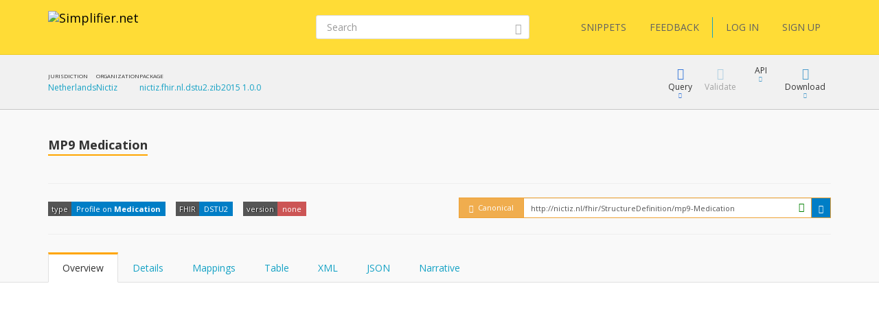

--- FILE ---
content_type: text/html; charset=utf-8
request_url: https://simplifier.net/packages/nictiz.fhir.nl.dstu2.zib2015/1.0.0/files/132652
body_size: 12060
content:


<!DOCTYPE html>
<html lang="en">
<head>
    <meta charset="utf-8" />
    <meta name="viewport" content="width=device-width, initial-scale=1.0" />
    <meta http-equiv="X-UA-Compatible" content="IE=edge">
    <meta name="description" content="FHIR Registry" />
    <meta name="author" content="Firely">

    
<meta property="og:image" content="/images/Simplifier Open Graph image.png" />
<meta property="og:image:width" content="1200" />
<meta property="og:image:height" content="630" />
<meta name="twitter:image" content="/images/Simplifier Twitter image.png" />


    <title>nictiz.fhir.nl.dstu2.zib2015 | MP9 Medication - SIMPLIFIER.NET </title>
    <link rel="icon" href="/images/favicon.ico">

    <link href='https://fonts.googleapis.com/css?family=Open+Sans:400,300,600,700' rel='stylesheet' type='text/css'>

    <link rel="stylesheet" href="/bundles/vendor/webfonts/font-awesome.min.css?v=4AOzVpTz4XrPNN7OyvIsAm7KgJODJatQJddZRX1wDes" />
    <link rel="stylesheet" href="/fonts/fhir-webicons/styles.css">
     
    <link rel="stylesheet" href="/bundles/vendor/jquery-ui.min.css?v=ex5yaMGUvcECIJMEDGTNbUu8Lox3lYMEw03SFBEha0I" />
    <link rel="stylesheet" href="/bundles/vendor/jasny-bootstrap.min.css?v=IWtb8NMD1t35yeZSSSs4jW6TTp7bpBhNb-smYnGCRjQ" />
    <link rel="stylesheet" href="/bundles/vendor/croppie.min.css?v=r8T4Dlx_tdy6jNcFHplWaDHs7ob_Y9bKoJgjNFlYxY4" />

    

    <script defer src="/bundles/vendor/jquery.min.js?v=wNQJi8izTG-Ho9dyOYiugSFKU6C7Sh1NNqZ2QPmO0Hk"></script>
    <script defer src="/bundles/vendor/bootstrap.min.js?v=tISZ5zNrpYWAhHdQHLT_ltVjN2jz3M-bPfdk74vO5AQ"></script>
    <script defer src="/bundles/vendor/jquery-ui.min.js?v=yXsOxk3VM-2LjzhXR0bu2uiLqA1P2B3h2vjSUSzX0BQ"></script>
    <script defer src="/bundles/vendor/jquery-validate.min.js?v=qoOwnuxiPsnVKjwfFMi1w4y02FKSnOQtlo1PmXBDbaI"></script>
    <script defer src="/bundles/vendor/jquery-cookie.min.js?v=1A78rJEdiWTzco6qdn3igTBv9VupN3Q1ozZNTR4WE_Y"></script>
    <script defer src="/bundles/vendor/jquery.custom.redirect.min.js?v=3-O68P3tLtVSe_oXSGZSjsEmWD9yRfDxoAyYv702WMw"></script>
    <script defer src="/bundles/vendor/typeahead.min.js?v=RWiU4omUU7tQ2M3wmRQNW9UL50MB4CucbRPCbsQv-X0"></script>
    <script defer src="/bundles/vendor/fhirjs.min.js?v=6-vMp6MbWt6bCostnFnhXqPx5d-gjE_zCSjG45Puhw8"></script>
    <script defer src="/bundles/vendor/lodash.min.js?v=qXBd_EfAdjOA2FGrGAG-b3YBn2tn5A6bhz-LSgYD96k"></script>
    <script defer src="/bundles/vendor/signalR-client.min.js?v=1yGr-J4NjYMQVt6LP6vocjHIWhO-BFQLfdCs8x1Mv-U"></script>
    <script defer src="/bundles/vendor/timeago.min.js?v=rkAXBjuWF8bdoJq_H-jlu5YNYq5I8VC2oAW-QQv3xV0"></script>

    

<link rel="stylesheet" href="/vite-dist/assets/app-B_ufM9ph.css" />

    

<link rel="stylesheet" href="/vite-dist/assets/rendering-BdlWDaZ-.css" />

    

<script type="module" src="/vite-dist/assets/eventRegistration-BT64dhO7.js"></script>
<script type="module" src="/vite-dist/assets/utilities-DciHE6wt.js"></script>
<script type="module" src="/vite-dist/assets/loading-DH_MMY1b.js"></script>
<script type="module" src="/vite-dist/assets/misc-DtkBhlB7.js"></script>
<script type="module" src="/vite-dist/assets/browserHistory-D788-WNk.js"></script>
<script type="module" src="/vite-dist/assets/formValidation-Cn5QbSRD.js"></script>
<script type="module" src="/vite-dist/assets/errorHandling-Bgh8dvj3.js"></script>
<script type="module" src="/vite-dist/assets/tabLoader-BUNKzOZW.js"></script>
<script type="module" src="/vite-dist/assets/coolAutocompleteV2-QVHjmQaS.js"></script>
<script type="module" src="/vite-dist/assets/forms-CMYyhojt.js"></script>
<script type="module" src="/vite-dist/assets/coolFormAddons-DsJ5eiCO.js"></script>
<script type="module" src="/vite-dist/assets/coolTable-DrsUA75G.js"></script>
<script type="module" src="/vite-dist/assets/coolConfirmation-Rx7xKURI.js"></script>
<script type="module" src="/vite-dist/assets/mainShared-B-GBL4Bm.js"></script>

    

<script type="module" src="/vite-dist/assets/stu3TreeTable-CC7rfLfb.js"></script>


    
        <script async src="https://www.googletagmanager.com/gtag/js?id=UA-75770883-1"></script>
<script type="text/javascript">
    window.dataLayer = window.dataLayer || [];
    function gtag() { dataLayer.push(arguments); }
    gtag('js', new Date());
    gtag('config', 'UA-75770883-1', { 'anonymize_ip': true });
</script>

    

    <script type="text/javascript">!function(T,l,y){var S=T.location,k="script",D="instrumentationKey",C="ingestionendpoint",I="disableExceptionTracking",E="ai.device.",b="toLowerCase",w="crossOrigin",N="POST",e="appInsightsSDK",t=y.name||"appInsights";(y.name||T[e])&&(T[e]=t);var n=T[t]||function(d){var g=!1,f=!1,m={initialize:!0,queue:[],sv:"5",version:2,config:d};function v(e,t){var n={},a="Browser";return n[E+"id"]=a[b](),n[E+"type"]=a,n["ai.operation.name"]=S&&S.pathname||"_unknown_",n["ai.internal.sdkVersion"]="javascript:snippet_"+(m.sv||m.version),{time:function(){var e=new Date;function t(e){var t=""+e;return 1===t.length&&(t="0"+t),t}return e.getUTCFullYear()+"-"+t(1+e.getUTCMonth())+"-"+t(e.getUTCDate())+"T"+t(e.getUTCHours())+":"+t(e.getUTCMinutes())+":"+t(e.getUTCSeconds())+"."+((e.getUTCMilliseconds()/1e3).toFixed(3)+"").slice(2,5)+"Z"}(),iKey:e,name:"Microsoft.ApplicationInsights."+e.replace(/-/g,"")+"."+t,sampleRate:100,tags:n,data:{baseData:{ver:2}}}}var h=d.url||y.src;if(h){function a(e){var t,n,a,i,r,o,s,c,u,p,l;g=!0,m.queue=[],f||(f=!0,t=h,s=function(){var e={},t=d.connectionString;if(t)for(var n=t.split(";"),a=0;a<n.length;a++){var i=n[a].split("=");2===i.length&&(e[i[0][b]()]=i[1])}if(!e[C]){var r=e.endpointsuffix,o=r?e.location:null;e[C]="https://"+(o?o+".":"")+"dc."+(r||"services.visualstudio.com")}return e}(),c=s[D]||d[D]||"",u=s[C],p=u?u+"/v2/track":d.endpointUrl,(l=[]).push((n="SDK LOAD Failure: Failed to load Application Insights SDK script (See stack for details)",a=t,i=p,(o=(r=v(c,"Exception")).data).baseType="ExceptionData",o.baseData.exceptions=[{typeName:"SDKLoadFailed",message:n.replace(/\./g,"-"),hasFullStack:!1,stack:n+"\nSnippet failed to load ["+a+"] -- Telemetry is disabled\nHelp Link: https://go.microsoft.com/fwlink/?linkid=2128109\nHost: "+(S&&S.pathname||"_unknown_")+"\nEndpoint: "+i,parsedStack:[]}],r)),l.push(function(e,t,n,a){var i=v(c,"Message"),r=i.data;r.baseType="MessageData";var o=r.baseData;return o.message='AI (Internal): 99 message:"'+("SDK LOAD Failure: Failed to load Application Insights SDK script (See stack for details) ("+n+")").replace(/\"/g,"")+'"',o.properties={endpoint:a},i}(0,0,t,p)),function(e,t){if(JSON){var n=T.fetch;if(n&&!y.useXhr)n(t,{method:N,body:JSON.stringify(e),mode:"cors"});else if(XMLHttpRequest){var a=new XMLHttpRequest;a.open(N,t),a.setRequestHeader("Content-type","application/json"),a.send(JSON.stringify(e))}}}(l,p))}function i(e,t){f||setTimeout(function(){!t&&m.core||a()},500)}var e=function(){var n=l.createElement(k);n.src=h;var e=y[w];return!e&&""!==e||"undefined"==n[w]||(n[w]=e),n.onload=i,n.onerror=a,n.onreadystatechange=function(e,t){"loaded"!==n.readyState&&"complete"!==n.readyState||i(0,t)},n}();y.ld<0?l.getElementsByTagName("head")[0].appendChild(e):setTimeout(function(){l.getElementsByTagName(k)[0].parentNode.appendChild(e)},y.ld||0)}try{m.cookie=l.cookie}catch(p){}function t(e){for(;e.length;)!function(t){m[t]=function(){var e=arguments;g||m.queue.push(function(){m[t].apply(m,e)})}}(e.pop())}var n="track",r="TrackPage",o="TrackEvent";t([n+"Event",n+"PageView",n+"Exception",n+"Trace",n+"DependencyData",n+"Metric",n+"PageViewPerformance","start"+r,"stop"+r,"start"+o,"stop"+o,"addTelemetryInitializer","setAuthenticatedUserContext","clearAuthenticatedUserContext","flush"]),m.SeverityLevel={Verbose:0,Information:1,Warning:2,Error:3,Critical:4};var s=(d.extensionConfig||{}).ApplicationInsightsAnalytics||{};if(!0!==d[I]&&!0!==s[I]){var c="onerror";t(["_"+c]);var u=T[c];T[c]=function(e,t,n,a,i){var r=u&&u(e,t,n,a,i);return!0!==r&&m["_"+c]({message:e,url:t,lineNumber:n,columnNumber:a,error:i}),r},d.autoExceptionInstrumented=!0}return m}(y.cfg);function a(){y.onInit&&y.onInit(n)}(T[t]=n).queue&&0===n.queue.length?(n.queue.push(a),n.trackPageView({})):a()}(window,document,{
src: "https://js.monitor.azure.com/scripts/b/ai.2.min.js", // The SDK URL Source
crossOrigin: "anonymous", 
cfg: { // Application Insights Configuration
    instrumentationKey: '3897b433-fe6f-4616-82a8-64b8a0263450'
}});</script>
</head>
<body class="theme-default">

    <div class="fullscreen-loading"></div>

    <div id="info-message">

        <div class="left-side">
            <span class="logo">
                <img src="/images/ms-icon-70x70.png" alt="Simplifier logo" />
            </span>
        </div>

        <div class="center-content">
            <span class="content">
                <span class="title">
                </span>
                <span class="details">
                </span>
            </span>
        </div>

        <div class="right-side">
            <span class="icon success-icon glyphicon glyphicon-ok-sign"></span>
            <span class="icon error-icon glyphicon glyphicon-exclamation-sign"></span>
        </div>

    </div>

    
<div class="cool-popover-confirmation delete-mode">
    <div class="panel panel-default">
        <div class="panel-heading">
            <h1 class="title">
                Confirmation
            </h1>
        </div>
        <div class="panel-body">
            <div class="question">
                Are you sure?
            </div>
        </div>
        <div class="panel-footer">
            <button type="button" class="btn btn-default btn-yes">Yes</button>
            <button type="button" class="btn btn-default btn-cancel">Cancel</button>
        </div>
    </div>
</div>



    <div class="body-stretch">


    

<div class="segment-header yellow" role="banner" aria-label="Site header">
    <div class="container">
        <div class="row">
            <nav class="navbar navbar-default" role="navigation" aria-label="Main menu">

                <div class="col-lg-8 col-md-8 col-sm-12 col-xs-24">
                    <div class="navbar-header">
                        <a class="navbar-brand" href="/" title="Go to Simplifier Home">
                            <img src="/images/simplifier-logo.png" alt="Simplifier.net">
                        </a>
                    </div>
                </div>

                <div class="col-lg-7 col-md-7 col-sm-12 col-xs-24">

                        

<div class="search-box small">
    <form role="search" method="get" class="search-form" aria-label="Search" action="/search">


        <input aria-label="Search" type="text" value="" placeholder="Search" name="q" id="text" class="form-control">
        <button class="btn btn-link" aria-label="Submit Search">
            <i class="glyphicon glyphicon-search"></i>
        </button>
    </form>
</div>



                </div>

                <div class="col-lg-9 col-md-24 col-sm-24 col-xs-24">                    
                    
<div class="pull-right">
    <div class="user-menu" role="navigation" aria-label="User menu"> 
        <div class="navbar">
            <div class="nav">

                <a class="btn btn-menu" href="/snippets">SNIPPETS</a>
                <a id="feedbackButton" href="/" class="btn btn-menu">FEEDBACK</a>

                <span class="vertical-divider"></span>
                



    <a href="/login" class="btn btn-menu-link">LOG IN</a>
    <a href="/signup" class="btn btn-menu-link btn-primary">SIGN UP</a>

            </div>
        </div>
    </div>
</div>

<div id="feedbackDialog" title="Feedback">
    

<div class="ui-dialog-content">

    <form id="feedbackForm" method="post" class="form-horizontal" enctype="multipart/form-data" action="/ui/feedback/submitfeedback">

        <div class="form-group" id="phone-group">
            <label for="Phone">Phone</label>
            <input class="form-control" autocomplete="off" type="text" id="Phone" name="Phone" value="" />
        </div>

        <div class="form-group feedbackText">
            <label id="Feedback">Tell us your suggestions or report a problem</label>
            <label id="FeedbackText-error" class="hidden">This field is required</label>
            <textarea class="form-control" rows="10" cols="12" aria-labelledby="Feedback" aria-describedby="FeedbackText-error" data-val="true" data-val-required="The FeedbackText field is required." id="FeedbackText" name="FeedbackText">
</textarea>
        </div>

        <div>
                <div class="form-group feedbackText">
                    <div class="col-md-24 feedback-email-textbox">
                        <input type="text" class="form-control" placeholder="Email" id="user-feedback-email" aria-label="User email" data-val="true" data-val-email="The Email field is not a valid e-mail address." data-val-required="The Email field is required." name="Email" value="" />
                    </div>
                </div>
        </div>


    <input name="__RequestVerificationToken" type="hidden" value="CfDJ8JYr__My_-5NrlwQZfk_qU2ARk8aR25Y7_TUduMHmrvhO3htFJkvaTAJRraOTuu4k8S6snFRZIz1J6EpLWL2mrwC0ROuqMIxdzecKFX63ka9ZPaFL-PKjkxs4j6h8-s6t8z4MjunbbQtGG0VRrglSds" /></form>

</div>


</div>

<div id="feedbackMessageDialog">
    <p id="message"></p>
</div>

                </div>

            </nav>
        </div>
    </div>
</div>

        <div class="segment-content" role="main" aria-label="Main content">
            



<div id="view-package-file">

    <div class=' segment-header-bar' role='banner' aria-label='Page header bar'>
                                    <div class='container'>
                                        <div class='row'>
                                            <div class='context col-md-9'>
                                                <div class="context-table">
    <div class="context-item">
    <span class="header">Jurisdiction</span>
    <span class="link"><a target='_blank' href='/jurisdictions/NL'>Netherlands</a></span>
</div>
<div class="context-item">
    <span class="header">Organization</span>
    <span class="link"><a target='_blank' href='https://simplifier.net/organization/nictiz'>Nictiz</a></span>
</div>
<div class="context-item">
    <span class="header">Package</span>
    <span class="link"><a target='_blank' href='/packages/nictiz.fhir.nl.dstu2.zib2015/1.0.0'>nictiz.fhir.nl.dstu2.zib2015 1.0.0</a></span>
</div>

</div>
                                            </div>
                                            <div class='menu col-md-15 col-sm-24'>
                                                
            <div class="cool-menu" role="navigation" aria-label="Package file menu">

                    
<div class="item dropdown query">

    <div role="button" class="dropdown-toggle" aria-haspopup="true" aria-expanded="false" tabindex="0" data-toggle="dropdown">
        <div class="icon glyphicon glyphicon-blackboard"></div>
        <div class="description">
            Query
        </div>
        <div class="icon glyphicon glyphicon-triangle-bottom"></div>
    </div>

    <ul class="dropdown-menu cool-dropdown-menu pull-right" role="menu" tabindex="-1">

        <li class="option selected" role="none">
            <span class="title hidden">
                Default
            </span>
            <div class="description docs pull-left">
                <div class="header">
                    <b>What is FQL?</b>
                </div>
                <div class="content">
                    <p>
                        FQL is a query language that allows you to retrieve, filter and project data from any data source containing
                        FHIR Resources. It brings the power of three existing languages together: SQL, JSON and FhirPath.

                        It allows you to create tables and is useful for gaining insight and perform quality control.
                    </p>
                </div>
            </div>
        </li>

        <li class="option" role="none">
            <a role="menuitem" tabindex="-1" target="_blank" class="title" href="/fql?scope=package%3Anictiz.fhir.nl.dstu2.zib2015@1.0.0">
            <span class='tags'><span class='tag fql'><span class='value'>FQL</span></span></span> Query resources
        </a>

        <div class="description pull-left">
            <div class="header">
                <b>FQL Playground</b>
            </div>
            <div class="content">
                <p>
                    Try Firely Query Language in our playground by using this scope as data source.
                </p>
            </div>
        </div>
        </li>

        <li role="none" class="docs">
            <a role="menuitem" tabindex="-1" class="title" target="_blank" href="https://docs.fire.ly/projects/Simplifier/features/simplifierFQL.html"><span class="glyphicon glyphicon-book"></span>FQL Documentation</a>
        </li>

        <li class="option docs" role="none">
            <a role="menuitem" tabindex="-1" class="title" href="https://simplifier.net/docs/fql"><span class="glyphicon glyphicon-book"></span>FQL Language</a>
            <div class="description docs pull-left">
                <div class="header">
                    <b>Syntax specification</b>
                </div>
                <div class="content">
                    <p>
                        To learn more about FQL syntax choose this menu item.
                    </p>
                </div>
            </div>
        </li>

        <li role="separator" class="divider"></li>

        <li class="option" role="none">
            <a role="menuitem" tabindex="-1" target="_blank" class="title" href="/yamlgen?scope=package%3Anictiz.fhir.nl.dstu2.zib2015@1.0.0">
                <span class='tags'><span class='tag yamlgen'><span class='value'>YamlGen</span></span></span> Generate resources
            </a>
            <div class="description pull-left">
                <div class="header">
                    <b>YamlGen Playground</b>
                </div>
                <div class="content">
                    <p>
                        Try YamlGen in our playground by using this scope as data source.
                    </p>
                </div>
            </div>
        </li>

        <li class="option docs" role="none">
            <a role="menuitem" tabindex="-1" class="title" href="https://simplifier.net/docs/yamlgen"><span class="glyphicon glyphicon-book"></span>YamlGen Language</a>
            <div class="description docs pull-left">
                <div class="header">
                    <b>YamlGen Syntax specification</b>
                </div>
                <div class="content">
                    <p>
                        To learn more about YamlGen syntax choose this.
                    </p>
                </div>
            </div>
        </li>

        <li role="separator" class="divider"></li>
 
        <li class="option" role="none">
            <a role="menuitem" tabindex="-1" target="_blank" class="title" href="/fhirpath?scope=package%3Anictiz.fhir.nl.dstu2.zib2015@1.0.0&amp;filepath=package%2Fmp9-Medication.json">
                <span class='tags'><span class='tag fhirpath'><span class='value'>FHIRPath</span></span></span> Inspect resource
            </a>
            <div class="description pull-left">
                <div class="header">
                    <b>FHIRPath Playground</b>
                </div>
                <div class="content">

                        <p>
                            Try out the FHIRPath playground and navigate inside this resource.
                        </p>

                </div>
            </div>
        </li>

        <li role="none" class="option docs">
            <a role="menuitem" tabindex="-1" class="title" target="_blank" href="http://hl7.org/fhirpath/"><span class="glyphicon glyphicon-book"></span>FHIRPath Documentation</a>
            <div class="description docs pull-left">
                <div class="header">
                    <b>FHIRPath Documentation</b>
                </div>
                <div class="content">
                    <p>
                        Find out what FHIRPath is or learn how to write FHIRPath scripts.
                    </p>
                </div>
            </div>
        </li>



    </ul>
</div>




    

                    <div class="item disabled" title="Validation is not available for this FHIR version.">
                        <div class="button">
                            <div>
                                <div class="icon glyphicon glyphicon-ok"></div>
                                <div class="description">Validate</div>
                            </div>
                        </div>
                    </div>

                    
<div class="item dropdown keep-open">
    <div type="button" id="" class="dropdown-toggle" aria-haspopup="true" aria-expanded="false" tabindex="0" data-toggle="dropdown">
        <div class="icon fa fa-plug"></div>
        <div class="description">API</div>
        <div class="icon glyphicon glyphicon-triangle-bottom"></div>
    </div>
    <ul class="dropdown-menu api-dropdown-menu pull-right" role="menu" tabindex="-1">
       <li class="dropdown-element">
    <div class="dropdown-header">
        <b>Embed</b>
    </div>
    <div class="input-group input-group-sm">
        <input type="text" class="form-control input-sm text-to-copy" id="849fff0f-ca35-4636-b807-51845ea23efc-text-to-copy" value="https://simplifier.net/embed/render?scope=package:nictiz.fhir.nl.dstu2.zib2015@1.0.0&canonical=http://nictiz.nl/fhir/StructureDefinition/mp9-Medication" readonly tabindex="-1">
        <span class="input-group-btn">
            <a class="btn btn-beak btn-sm button-to-copy" id="849fff0f-ca35-4636-b807-51845ea23efc-copy-button" data-clipboard-target="#849fff0f-ca35-4636-b807-51845ea23efc-text-to-copy" role="menuitem" tabindex="-1" data-success-message="The package file embed endpoint for this resource has been copied to clipboard." data-failed-message="Could not copy the package file embed endpoint for this resource to the clipboard.">
                <span class="glyphicon glyphicon-copy"></span>
            </a>
            <a class="btn btn-beak btn-sm" href=https://simplifier.net/embed/render?scope=package:nictiz.fhir.nl.dstu2.zib2015@1.0.0&canonical=http://nictiz.nl/fhir/StructureDefinition/mp9-Medication id="" role="menuitem" tabindex="-1" target="_blank">
    <span class="glyphicon glyphicon-eye-open"></span>
</a>
        </span>
    </div>
    <p>
        
                            Embed this resource in your own website. <a href="/embed/~resource">How?</a>
                        
    </p>
</li>

    </ul>
</div>



                <div class="item dropdown">
                    <div type="button" class="dropdown-toggle" aria-haspopup="true" aria-expanded="false">
                        <div class="icon glyphicon glyphicon-download"></div>
                        <div class="description">Download</div>
                        <div class="icon glyphicon glyphicon-triangle-bottom"></div>
                    </div>
                    <ul class="dropdown-menu pull-right">

                            <li>
                                <a href="/ui/packagefile/downloadas?packageName=nictiz.fhir.nl.dstu2.zib2015&amp;version=1.0.0&amp;packageFileId=132652&amp;format=xml">
                                    Download as <b>XML</b>
                                </a>
                            </li>
                            <li>
                                <a href="/ui/packagefile/downloadas?packageName=nictiz.fhir.nl.dstu2.zib2015&amp;version=1.0.0&amp;packageFileId=132652&amp;format=json">
                                    Download as <b>JSON</b>
                                </a>
                            </li>
                            <li role="separator" class="divider"></li>
                            <li>
                                <a class="copy-as-xml" href="/ui/packagefile/getresourceinformat?packageName=nictiz.fhir.nl.dstu2.zib2015&amp;version=1.0.0&amp;packageFileId=132652&amp;format=xml">
                                    Copy to clipboard as <b>XML</b>
                                </a>
                            </li>
                            <li>
                                <a class="copy-as-json" href="/ui/packagefile/getresourceinformat?packageName=nictiz.fhir.nl.dstu2.zib2015&amp;version=1.0.0&amp;packageFileId=132652&amp;format=json">
                                    Copy to clipboard as <b>JSON</b>
                                </a>
                            </li>

                    </ul>
                </div>

            </div>
        
                                            </div>
                                        </div>
                                    </div>
                                </div>

    <div class='segment-header-with-tabs ' role='banner' aria-label='Page header'>
                                    <div class='container'>
                                        <div class='row'>
                                            
                                            <header class='col-md-16 col-sm-24' aria-hidden='true'>
                                                <div class='pre-title'>
                                                    
                                                </div>
                                                <h1 class='title'>
                                                    <b>MP9 Medication</b>
                                                </h1> 
                                                <div class='description'>
                                                    
                                                </div>
                                            </header>
                                            <div class='menu col-md-8 col-sm-24'>
                                                
                                            </div>
                                        </div>
                                        
         
        

        <div class="tags-row">
            <ul class="tags">
                <li class="tag">
                    <span class="key">type</span>
                    <span class="value">Profile on <b>Medication</b></span>
                </li>

                <li class="tag">
                    <span class="key">FHIR</span>
                    <span class="value">DSTU2</span>
                </li>

                    <li class="tag">
                        <div class="key">version</div>
                                <div class="value negative">none</div>
                    </li>


            </ul>







<div class="hidden">

    <div class="popover cool-popover popover-canonical-url UnregisteredAndConflicting" role="tooltip">
        <div class="arrow"></div>
        <div class="popover-header">



                <span class="glyphicon glyphicon-exclamation-sign"></span><span>&nbsp;&nbsp;Unregistered conflicting canonical</span>


        </div>
        <div class="popover-body">



                <p>The canonical from this resource does not match any claim in this context and conflicts with a claim from another scope.</p>
                <p>http://nictiz.nl/fhir/</p>


        </div>

        <div class="popover-footer">
            Canonical claims are used to verify ownership of your canonical URLs.
        </div>

    </div>   

</div>

<div class="canonical-url UnregisteredAndConflicting">
    <div class="form-inline">
        <div class="input-group">
            <div id="popover-UnregisteredAndConflicting" class="input-group-addon" tabindex="0" data-toggle="popover" data-content="a">



                    <span class="glyphicon glyphicon-exclamation-sign"></span>


                <span>&nbsp;Canonical</span>
            </div>
            <div class="input-group">

                <input type="text" class="form-control input-sm" id="canonical-url-to-copy" aria-label="canonical url"
                       value="http://nictiz.nl/fhir/StructureDefinition/mp9-Medication"
                       readonly>

                    <i class="glyphicon glyphicon-ok-sign form-control-feedback" title="This resource is active. You can trust this canonical URL. It will not change"></i>
                    


            </div>

            <span class="input-group-btn">
                <button class="btn btn-beak btn-sm" id="canonical-copy-button" data-clipboard-target="#canonical-url-to-copy" type="button" aria-label="copy the canonical url">
                    <span class="glyphicon glyphicon-copy"></span>
                </button>
            </span>
        </div>
    </div>
</div>
        </div>

    
                                        <div class='remember-selected-tab'> 
            
<ul id="package-file-tabs"
    class="nav nav-tabs col-md-24"
    role="tablist">

    <li role="presentation" class="active">
        <a href="#overview"
           id="renderedtab"
           data-url="/ui/packagefile/renderoverview?packageName=nictiz.fhir.nl.dstu2.zib2015&amp;version=1.0.0&amp;packageFileId=132652"
           aria-controls="overview"
           role="tab"
           data-toggle="tab">
            Overview
        </a>
    </li>

            <li role="presentation">
                <a href="#details"
                   id="detailstab"
                   data-url="/ui/packagefile/renderstructuredictionary?packageName=nictiz.fhir.nl.dstu2.zib2015&amp;version=1.0.0&amp;packageFileId=132652"
                   aria-controls="details"
                   role="tab"
                   data-toggle="tab">
                    Details
                </a>
            </li>
            <li role="presentation">
                <a href="#mappings"
                   id="mappingstab"
                   data-url="/ui/packagefile/renderstructuredefmappings?packageName=nictiz.fhir.nl.dstu2.zib2015&amp;version=1.0.0&amp;packageFileId=132652"
                   aria-controls="mappings"
                   role="tab"
                   data-toggle="tab">
                    Mappings
                </a>
            </li>
        <li role="presentation">
            <a href="#table"
               id="tabletab"
               data-url="/ui/packagefile/renderresourcetable?packageName=nictiz.fhir.nl.dstu2.zib2015&amp;version=1.0.0&amp;packageFileId=132652"
               aria-controls="table"
               role="tab"
               data-toggle="tab">
                Table
            </a>
        </li>
        <li role="presentation">
            <a href="#xml"
               id="xmltab"
               data-url="/ui/packagefile/rendersource?packageName=nictiz.fhir.nl.dstu2.zib2015&amp;version=1.0.0&amp;packageFileId=132652&amp;format=xml"
               aria-controls="xml"
               role="tab"
               data-toggle="tab">
                XML
            </a>
        </li>
        <li role="presentation">
            <a href="#json"
               id="jsontab"
               data-url="/ui/packagefile/rendersource?packageName=nictiz.fhir.nl.dstu2.zib2015&amp;version=1.0.0&amp;packageFileId=132652&amp;format=json"
               aria-controls="json"
               role="tab"
               data-toggle="tab">
                JSON
            </a>
        </li>

        <li role="presentation">
            <a href="#narrative"
               id="narrativetab"
               data-url="/ui/packagefile/rendernarrative?packageName=nictiz.fhir.nl.dstu2.zib2015&amp;version=1.0.0&amp;packageFileId=132652"
               aria-controls="narrative"
               role="tab"
               data-toggle="tab">
                Narrative
            </a>
        </li> 

</ul>
        </div>
                                    </div>
                                </div>

    <div class="container" role="region" aria-label="Page content">
        <div class="row">
            <div class="col-md-24">
                <input type="hidden" id="packageFileId" data-val="true" data-val-required="The Id field is required." name="File.Id" value="132652" />
                <input type="hidden" id="packageName" name="PackageName" value="nictiz.fhir.nl.dstu2.zib2015" />
                <input type="hidden" id="packageVersion" name="PackageVersion" value="1.0.0" />
                <input type="hidden" id="package-feed" name="FeedKey" value="" />
                

<div class="tab-content">

    <div role="tabpanel" class="tab-pane active" id="overview">

        <p class="content"></p>

    </div>

            <div role="tabpanel" class="tab-pane" id="details"></div>
            <div role="tabpanel" class="tab-pane" id="mappings"><div class="mapping-content"></div></div>
        <div role="tabpanel" class="tab-pane" id="table">

            <p></p>
            <p class="content"></p>

        </div>
        <div role="tabpanel" class="tab-pane" id="xml"></div>
        <div role="tabpanel" class="tab-pane" id="json"></div>

        <div role="tabpanel" class="tab-pane" id="narrative">
             <p class="content"></p>
         </div>

</div>
            </div>
        </div>
    </div>

    <div id="package-file-footer">
        <div class="container">

            <div class="row">
                <div class="col-md-16 left-panel">

                    <div>
                        <div><strong>File: </strong></div>
                        <span>
                            package/mp9-Medication.json
                        </span>
                    </div>

                </div>
            </div>

        </div>
    </div>

</div>


        </div>

    </div>
    <div class="footer" role="contentinfo" aria-label="Footer">
        <div class="container">
            <div class="row">
                <div class="col-md-6">
                    <div class="footer-item">
                        <h2>About</h2>
                    </div>
                    <div class="footer-item">
                        <a href="/about">About Simplifier</a>
                    </div>
                    <div class="footer-item">
                        <a href="https://fire.ly/about-firely/" target="_blank">About Firely</a>
                    </div>
                    <div class="footer-item">
                        <a href="/learn">Learn more</a>
                    </div>
                    <div class="footer-item">
                        <a href="/contact">Contact</a>
                    </div>
                </div>
                <div class="col-md-6">
                    <div>
                        <h2>Information</h2>
                    </div>
                    <div class="footer-item">
                        <a href="https://docs.fire.ly/" target="_blank">Documentation</a>
                    </div>
                    <div class="footer-item">
                        <a target="_blank" href="https://fire.ly/terms-firely-products/">Terms</a>
                    </div>
                    <div class="footer-item">
                        <a href="/privacy">Privacy</a>
                    </div>
                    <div class="footer-item">
                        <a target="_blank" href="https://fire.ly/vulnerability-disclosure-policy/">Vulnerability disclosure policy</a>
                    </div>
                    <div class="footer-item">
                        <a href="/features">Features</a>
                    </div>
                    <div class="footer-item">
                        <a href="/pricing">Pricing</a>
                    </div>
                    <div class="footer-item">
                        <a href="https://status.simplifier.net" target="_blank">Status</a>
                    </div>
                </div>
                <div class="col-md-6">
                    <div>
                        <h2>Follow us</h2>
                    </div>
                    <div class="footer-item">
                        <a href="https://github.com/firelyteam">Github</a>
                    </div>
                    <div class="footer-item">
                        <a href="https://twitter.com/firelyteam">Twitter</a>
                    </div>
                    <div class="footer-item">
                        <a href="https://www.youtube.com/@FirelyTeam">Youtube</a>
                    </div>
                </div>
                <div class="col-md-6">
                    <div>
                        <h2>Links</h2>
                    </div>
                    <div class="footer-item">
                        <a href="http://www.devdays.com/">FHIR DevDays</a>
                    </div>
                    <div class="footer-item">
                        <a target="_blank" href="https://hl7.org/fhir/R5/">FHIR specification R5</a>
                    </div>
                    <div class="footer-item">
                        <a target="_blank" href="https://hl7.org/fhir/R4B/">FHIR specification R4B</a>
                    </div>
                    <div class="footer-item">
                        <a target="_blank" href="https://hl7.org/fhir/R4/">FHIR specification R4</a>
                    </div>
                    <div class="footer-item">
                        <a target="_blank" href="https://hl7.org/fhir/STU3/">FHIR specification STU3</a>
                    </div>
                    <div class="footer-item">
                        <a target="_blank" href="https://hl7.org/fhir/DSTU2">FHIR specification DSTU 2</a>
                    </div>
                    <div class="footer-item">
                        <a target="_blank" href="https://fire.ly/products/firely-server/">FHIR Server</a>
                    </div>
                </div>
                <div class="col-md-24">
                    <br />
                </div>
                <div class="col-md-18">
                    <p>
                        <b>SIMPLIFIER.NET</b> version 2025.6.0.22
                    </p>
                    <p>Copyright © 2015-2026 Firely</p>
                    <div>
                        HL7<sup>®</sup> and FHIR<sup>®</sup> are the registered trademarks of Health Level Seven International
                    </div>
                </div>
            </div>
        </div>
    </div>

    



    
    <script type="text/javascript">
        window.ActiveTab = "overview"
    </script>

    

<script type="module" src="/vite-dist/assets/eventRegistration-BT64dhO7.js"></script>
<script type="module" src="/vite-dist/assets/loading-DH_MMY1b.js"></script>
<script type="module" src="/vite-dist/assets/browserHistory-D788-WNk.js"></script>
<script type="module" src="/vite-dist/assets/utilities-DciHE6wt.js"></script>
<script type="module" src="/vite-dist/assets/misc-DtkBhlB7.js"></script>
<script type="module" src="/vite-dist/assets/packageFilePage-BThT8ERr.js"></script>


    

    

</body>
</html>
